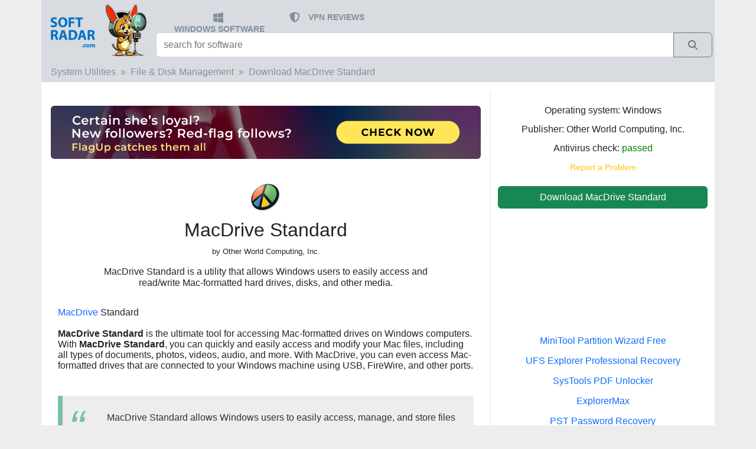

--- FILE ---
content_type: text/html; charset=UTF-8
request_url: https://softradar.com/macdrive-standard/
body_size: 15420
content:
<!doctype html>
<html lang="en">
<head>
    <!-- Required meta tags -->
    <meta charset="utf-8">
    <meta name="viewport" content="width=device-width, initial-scale=1, shrink-to-fit=no">


    <title>Download MacDrive Standard for Windows 11, 10, 7, 8/8.1 (64 bit/32 bit)</title>
    <meta name="description" content="MacDrive Standard, free download. MacDrive Standard is a utility that allows Windows users to easily access and read/write Mac-formatted hard drives, disks, and other media.">
    <link rel="canonical" href="https://softradar.com/macdrive-standard/"/>
                <link rel="alternate" hreflang="en"
                  href="https://softradar.com/macdrive-standard/"
                  type="text/html"/>
                    <link rel="alternate" hreflang="x-default" href="https://softradar.com/macdrive-standard/"
              type="text/html"/>
        
    <!-- google autoads margin fix -->
    <style>
        .google-auto-placed {margin-top: 1em;margin-bottom: 1em;}
    </style>



    

    <link rel="apple-touch-icon" sizes="57x57" href="/static/icons/apple-icon-57x57.png">
    <link rel="apple-touch-icon" sizes="60x60" href="/static/icons/apple-icon-60x60.png">
    <link rel="apple-touch-icon" sizes="72x72" href="/static/icons/apple-icon-72x72.png">
    <link rel="apple-touch-icon" sizes="76x76" href="/static/icons/apple-icon-76x76.png">
    <link rel="apple-touch-icon" sizes="114x114" href="/static/icons/apple-icon-114x114.png">
    <link rel="apple-touch-icon" sizes="120x120" href="/static/icons/apple-icon-120x120.png">
    <link rel="apple-touch-icon" sizes="144x144" href="/static/icons/apple-icon-144x144.png">
    <link rel="apple-touch-icon" sizes="152x152" href="/static/icons/apple-icon-152x152.png">
    <link rel="apple-touch-icon" sizes="180x180" href="/static/icons/apple-icon-180x180.png">
    <link rel="icon" type="image/png" sizes="192x192" href="/static/icons/android-icon-192x192.png">
    <link rel="icon" type="image/png" sizes="32x32" href="/static/icons/favicon-32x32.png">
    <link rel="icon" type="image/png" sizes="96x96" href="/static/icons/favicon-96x96.png">
    <link rel="icon" type="image/png" sizes="16x16" href="/static/icons/favicon-16x16.png">
    <link rel="manifest" href="/static/icons/manifest.json">
    <meta name="msapplication-TileColor" content="#ffffff">
    <meta name="msapplication-TileImage" content="/static/icons/ms-icon-144x144.png">
    <meta name="theme-color" content="#ffffff">

    <link rel="dns-prefetch" href="//adservice.google.com"/>
    <link rel="preconnect" href="//adservice.google.com"/>
    <link rel="dns-prefetch" href="//googleads.g.doubleclick.net"/>
    <link rel="preconnect" href="//googleads.g.doubleclick.net"/>
    <link rel="dns-prefetch" href="//pagead2.googlesyndication.com"/>
    <link rel="preconnect" href="//pagead2.googlesyndication.com"/>
    <link rel="dns-prefetch" href="//partner.googleadservices.com"/>
    <link rel="preconnect" href="//partner.googleadservices.com"/>
    <link rel="dns-prefetch" href="//tpc.googlesyndication.com"/>
    <link rel="preconnect" href="//tpc.googlesyndication.com"/>
    <link rel="dns-prefetch" href="//www.google-analytics.com"/>
    <link rel="preconnect" href="//www.google-analytics.com"/>
    <link rel="dns-prefetch" href="//www.googletagmanager.com"/>
    <link rel="preconnect" href="//www.googletagmanager.com"/>
    <link rel="dns-prefetch" href="//www.googletagservices.com"/>
    <link rel="preconnect" href="//www.googletagservices.com"/>
    <link rel="dns-prefetch" href="//cm.g.doubleclick.net"/>
    <link rel="preconnect" href="//cm.g.doubleclick.net"/>
    <link rel="dns-prefetch" href="//www.gstatic.com"/>
    <link rel="preconnect" href="//www.gstatic.com"/>

    <meta name="twitter:card" content="summary">
    <meta name="twitter:description" content="MacDrive Standard, free download. MacDrive Standard is a utility that allows Windows users to easily access and read/write Mac-formatted hard drives, disks, and other media.">
    <meta name="twitter:title" content="Download MacDrive Standard for Windows 11, 10, 7, 8/8.1 (64 bit/32 bit)">
    <meta property="og:title" content="Download MacDrive Standard for Windows 11, 10, 7, 8/8.1 (64 bit/32 bit)">
    <meta property="og:type" content="website">
    <meta property="og:description" content="MacDrive Standard, free download. MacDrive Standard is a utility that allows Windows users to easily access and read/write Mac-formatted hard drives, disks, and other media.">
    <meta property="og:locale" content="en_US">
    <meta property="og:site_name" content="SoftRadar">
            <meta property="og:url" content="https://softradar.com/macdrive-standard/">
        

    <link href="/static/css/bootstrap-5.2.3-dist/css/bootstrap.min.css" rel="stylesheet">

    <!-- SoftRadar custom scripts -->
    <script src="/static/js/custom.js" async defer></script>


    <!-- SoftRadar custom styles -->
    <link rel="preload" href="/static/css/custom.css" as="style" onload="this.rel='stylesheet'">

    
        
        <!-- SOL 2023-04-15
        <link rel="preload" href="/static/css/plugins/star-rating/star-rating.min.css" as="style" onload="this.rel='stylesheet'">
        <link rel="preload" href="/static/css/plugins/star-rating/theme.min.css" as="style" onload="this.rel='stylesheet'">
        <script src="/static/js/plugins/star-rating/star-rating.min.js" defer></script>
        <script src="/static/js/plugins/star-rating/theme.min.js" defer></script>
        --?>
        
        <!--
        <script src="https://www.google.com/recaptcha/api.js" async defer>
        </script> -->
    
    
    <meta property="og:title" content="Download MacDrive Standard for Windows 11, 10, 7, 8/8.1 (64 bit/32 bit)">
    <meta property="og:description" content="MacDrive Standard, free download. MacDrive Standard is a utility that allows Windows users to easily access and read/write Mac-formatted hard drives, disks, and other media.">
    <meta property="og:type" content="website">
    <meta property="og:url" content="https://softradar.com/macdrive-standard/">

    <!--
    <meta name='impact-site-verification' value='b6c71568-c674-4319-999a-55878ba5d42f'>
    -->


    <!-- Google tag (gtag.js) -->
    <script async src="https://www.googletagmanager.com/gtag/js?id=G-171DE2QS67"></script>
    <script>
        window.dataLayer = window.dataLayer || [];

        function gtag() {
            dataLayer.push(arguments);
        }

        gtag('js', new Date());

        gtag('config', 'G-171DE2QS67');
    </script>


</head>


<body style="background-color: #ededee;">


<nav class="navbar  navbar-dark px-0 py-0">

    <div class="container px-0 py-0" style="background-color: #d8dce0;">


        <div class="container-fluid row p-0 m-0">
            <a id="brand-button" class="col-md-2 p-0 m-0 text-left" aria-label="SoftRadar - free software for your PC"
               href="/">

                <img src="/static/images/logo2024_small.jpg" style="height:100px;"
                     alt="SoftRadar - free software for your PC">


                <!-- <img src="/static/images/logo2023_big.jpg" srcset="/static/images/logo2023_small.jpg, /static/images/logo2023_big.jpg" alt="SoftRadar - free software for your PC">
                -->


            </a>
            <div class="col-md-10 p-0 m-0">

                <div class="row p-1 m-0" style="height:55px;">
                    <div class="col-md-12 mt-3">
                        <ul class="index-topmenu">
                            <li>

                            <span class="ms-1">

                                   <a href="/" style="text-decoration: none; ">
                                       <svg style="width: 1.2em"
                                            xmlns="http://www.w3.org/2000/svg" viewBox="0 0 448 512"><path
                                                   fill="#81909f"
                                                   d="M0 93.7l183.6-25.3v177.4H0V93.7zm0 324.6l183.6 25.3V268.4H0v149.9zm203.8 28L448 480V268.4H203.8v177.9zm0-380.6v180.1H448V32L203.8 65.7z"/></svg>
                                   </a>
                                </span>
                                <span class="d-none d-sm-inline-block ms-2 align-middle">
                                    <a href="/">WINDOWS SOFTWARE</a></span>

                            </li>


                            <li>
                                     <span class="ms-1">

                                         <a href="/vpn/"  style="text-decoration: none; ">
                                <svg style="width: 1.4em" xmlns="http://www.w3.org/2000/svg" viewBox="0 0 576 512">
                                    <path fill="#81909f"
                                          d="M256 0c4.6 0 9.2 1 13.4 2.9L457.7 82.8c22 9.3 38.4 31 38.3 57.2c-.5 99.2-41.3 280.7-213.6 363.2c-16.7 8-36.1 8-52.8 0C57.3 420.7 16.5 239.2 16 140c-.1-26.2 16.3-47.9 38.3-57.2L242.7 2.9C246.8 1 251.4 0 256 0zm0 66.8V444.8C394 378 431.1 230.1 432 141.4L256 66.8l0 0z"/></svg>
                                         </a>
                                </span>
                                <span class="d-none d-sm-inline-block ms-2 align-middle">
                                    <a href="/vpn/">VPN REVIEWS</a>
                                </span>
                            </li>







                        </ul>
                    </div>
                </div>

                <div class="row p-0 m-0" style="height:50px;">
                    <div class="col-md-12 px-1 m-0" style="bottom: 5px; ">

                        <div class="input-group">
                            <FORM method="GET" action="/" class="w-100">

                                <div class="input-group mb-3">
                                    <input name="search" type="text" id="sr-search" class="form-control"
                                           placeholder="search for software"
                                           aria-label="search for software"
                                           aria-describedby="button-search"
                                           oninput="searchClick(this);">
                                    <button type="submit" class="btn btn-outline-secondary" title="Search"
                                            aria-label="Search" id="button-search">
                                          <span class="input-group-text rounded-0">

                                              <svg style="width:1em" xmlns="http://www.w3.org/2000/svg"
                                                   viewBox="0 0 512 512"><path fill="#6c757d"
                                                                               d="M416 208c0 45.9-14.9 88.3-40 122.7L502.6 457.4c12.5 12.5 12.5 32.8 0 45.3s-32.8 12.5-45.3 0L330.7 376c-34.4 25.2-76.8 40-122.7 40C93.1 416 0 322.9 0 208S93.1 0 208 0S416 93.1 416 208zM208 352a144 144 0 1 0 0-288 144 144 0 1 0 0 288z"/></svg>

                                            </span>
                                    </button>
                                </div>


                            </FORM>
                        </div>
                    </div>
                </div>
            </div>
        </div>
    </div>
</nav>


<div class="container">

    <div class="row" style="background-color: #ffffff">
        <div class="col-md-12">
            <!-- main part -->






<!-- breadcrumb -->

<div class="row">
    <div class="col-md-12 px-0">
        <nav aria-label="breadcrumb ">
            <ol class="breadcrumb col-md-12 ps-3 pt-2 pb-2 product-upper-section">


                                    <li class="breadcrumb-item"><a
                                href="/system-utilities/">System Utilities</a>
                    </li>
                    

                <li class="breadcrumb-item"><a
                            href="/file-disk-management/">File & Disk Management</a>
                </li>
                <li class="breadcrumb-item active"><a
                            href="/macdrive-standard/">Download MacDrive Standard</a>
                </li>
            </ol>
        </nav>
    </div>
</div>
<!-- / breadcrumb -->



<!-- product details -->
<div class="row pt-0 pb-0">

    <div class="col-md-8 text-center pt-2">


        <!-- FA 2025-11-19 -->
                <div class="row pt-2 pb-2 text-center mt-2 mb-4  d-none d-md-block">
            <div class="col-md-12 text-center">
                <a href="https://flagup.ai/?utm_source=softradar&utm_campaign=sr_ind_desk_1" rel="nofollow">
                    <img src="/static/images/flagup/728×90_01.jpg" class="rounded-2 " style="max-width: 100%">
                </a>
            </div>
        </div>

        <div class="row pt-2 pb-2 text-center mt-2 mb-4 d-md-none">
            <div class="col-md-12 text-center">
                <a href="https://flagup.ai/?utm_source=softradar&utm_campaign=sr_ind_mob_1" rel="nofollow">
                    <img src="/static/images/flagup/336x280_01.jpg" class="rounded-2 " style="max-width: 100%">
                </a>
            </div>
        </div>

        <!-- /FA 2025-11-19 -->




        <div class="product-logo pt-2">
            <img src="/static/products/macdrive-standard/macdrive-standard-logo.jpg" alt="MacDrive Standard logo"
                 style="height: 53px;/*width: 53px;*/">
        </div>

        <div class="product-title pt-2 text-center">
            <h1 style="font-size: 2em">MacDrive Standard</h1>
        </div>


                    <div class="product-publisher">
                <span
                        style="font-size:0.8em">by Other World Computing, Inc.</span>
            </div>
            


                    <div class="row">
                <div class=" offset-md-1 col-md-10 col-sm-12 product-desc_short pt-3 pb-3 mb-0 text-center">
                    <h2 class="" style="font-size: 1em">
                        MacDrive Standard is a utility that allows Windows users to easily access and read/write Mac-formatted hard drives, disks, and other media.                    </h2>
                </div>

            </div>
            

    </div>

    <div class="col-md-4 border-left text-left" style="background-color: #ffffff;">

        <div class="pt-4">
            <div class="row">
                <div class="col-md-12 text-center" style="line-height: 1em">
                    <p>
                        Operating system: Windows
                    </p>

                                        <p>
                        Publisher:
                        Other World Computing, Inc.                    <p>
                        
                        
                    <p>
                        Antivirus check: <span
                                style="color: green">passed</span>
                    </p>
                    <!--
                    <p>
                        Last revision: Last week                    </p>
                    -->

                    <!--
                    <p>
                        <input id="product-stars" name="product-stars"
                               value="2.5">
                    </p>
                    -->

                    <p>
                        <!-- report misleading  -->
                        <a class="text-warning" rel="nofollow"
                           href="/report/?alias=macdrive-standard">
                            <small>Report a Problem</small>
                        </a>
                        <!----------------------->
                    </p>
                </div>

            </div>
            <div class="row pt-2 mb-1">
                <div class="col-md-12 text-center">

                    <div class="d-grid gap-2">
                        <a class="btn btn-success btn-block " rel="nofollow"
                           href="download/">
                            Download MacDrive Standard                        </a>
                    </div>

                </div>
            </div>


        </div>

    </div>


</div>

<!-- / featured apps -->


<div class="row ">
    <div class="col-md-8">


        <!-- MacDrive Standard screenshots -->
                <!-- //// MacDrive Standard screenshots -->


        <div class="pt-2 px-3">
            <a href="/macdrive/">MacDrive</a> Standard<br />
<br />
<b>MacDrive Standard</b> is the ultimate tool for accessing Mac-formatted drives on Windows computers. With <b>MacDrive Standard</b>, you can quickly and easily access and modify your Mac files, including all types of documents, photos, videos, audio, and more. With MacDrive, you can even access Mac-formatted drives that are connected to your Windows machine using USB, FireWire, and other ports.<br />
<br />


                
                    <blockquote class="blockquote mt-4 mb-3">
                        <span class="my-0" style="font-size: 16px;">MacDrive Standard allows Windows users to easily access, manage, and store files on Mac-formatted disks and devices.</span>
                    </blockquote>
                    

                <b>Features:</b><br />
<br />
• Access and modify Mac-formatted drives on a Windows computer<br />
<br />
• Create, delete, and modify Mac-formatted partitions<br />
<br />
• Access Mac-formatted drives connected to your Windows machine via USB, FireWire, and other ports<br />
<br />
• Easily transfer files to and from Mac-formatted drives<br />
<br />
• Use the integrated MacDrive Disk Manager to manage Mac-formatted drives<br />
<br />
• Supports HFS+, HFSX, and HFS Wrapper formats<br />
<br />
• Automatically mounts Mac-formatted drives as soon as they are connected<br />
<br />
• Supports FAT, NTFS, and all other Windows file formats<br />
<br />
• Easy to install and use<br />
<br />
• Compatible with Windows XP, Vista, 7, 8, and 10<br />
<br />
• Includes free updates and support<br />
<br />
• Compatible with Mac OS X 10.7 and higher<br />
<br />
MacDrive Standard is the perfect solution for accessing and managing Mac-formatted drives on Windows computers. With MacDrive, you can quickly and easily access your Mac files and manage them just as you would on a Mac computer. MacDrive Standard is the perfect solution for anyone looking to use Mac-formatted drives on a Windows machine.

        </div>


        <!-- MacDrive Standard screenshots -->
                <!-- //// MacDrive Standard screenshots -->


        <!-- Additional requirements and information -->
        
            <div class="row">
                <div class="col-md-6 col-sm-12 p-0 mt-3 mb-3">

                    <div class="ps-3 pt-2 pb-2 pl-2 index-rating-title-recommended">

                        ADDITIONAL INFO
                    </div>


                </div>
            </div>
            <div class="row col-md-12 mb-3">
                <i>
                    MacDrive Standard software requires a PC running Windows 7, 8, or 10 and an Intel processor. It also requires at least 50 MB of free disk space and 128 MB of RAM. It supports Mac-formatted disk drives, hard drives, SSDs, and RAIDs.                </i>
            </div>


                    <!-- /Additional requirements and information -->


        <!-- PROS and CONS (if any) --------------------------------------------------------------------------------------->
                    <div class="row mt-4 mb-4" style="border: 1px black!important; ">

                <div class="col-md-6 mt-2">
                    <div class="row">
                        <div class="col-md-12 text-center">

                        <span style="font-size: 1.3em">
                            <svg style="" xmlns="http://www.w3.org/2000/svg" height="1em" viewBox="0 0 512 512">
                                <!--! Font Awesome Free 6.4.2 by @fontawesome - https://fontawesome.com License - https://fontawesome.com/license (Commercial License) Copyright 2023 Fonticons, Inc. --><path
                                        fill="green"
                                        d="M313.4 32.9c26 5.2 42.9 30.5 37.7 56.5l-2.3 11.4c-5.3 26.7-15.1 52.1-28.8 75.2H464c26.5 0 48 21.5 48 48c0 18.5-10.5 34.6-25.9 42.6C497 275.4 504 288.9 504 304c0 23.4-16.8 42.9-38.9 47.1c4.4 7.3 6.9 15.8 6.9 24.9c0 21.3-13.9 39.4-33.1 45.6c.7 3.3 1.1 6.8 1.1 10.4c0 26.5-21.5 48-48 48H294.5c-19 0-37.5-5.6-53.3-16.1l-38.5-25.7C176 420.4 160 390.4 160 358.3V320 272 247.1c0-29.2 13.3-56.7 36-75l7.4-5.9c26.5-21.2 44.6-51 51.2-84.2l2.3-11.4c5.2-26 30.5-42.9 56.5-37.7zM32 192H96c17.7 0 32 14.3 32 32V448c0 17.7-14.3 32-32 32H32c-17.7 0-32-14.3-32-32V224c0-17.7 14.3-32 32-32z"/>
                            </svg>
                            <br>
                            <span class="mt-2 pt-2">PROS</span>
                        </span>


                        </div>
                    </div>
                    <div class="row mt-2 mb-4  ms-1">
                        <div class="col-md-12 text-left">
                                                            <span class="me-1">
                            <svg xmlns="http://www.w3.org/2000/svg" height="1em" viewBox="0 0 448 512">
                                <path fill="green"
                                      d="M256 80c0-17.7-14.3-32-32-32s-32 14.3-32 32V224H48c-17.7 0-32 14.3-32 32s14.3 32 32 32H192V432c0 17.7 14.3 32 32 32s32-14.3 32-32V288H400c17.7 0 32-14.3 32-32s-14.3-32-32-32H256V80z"/></svg>
                             </span>
                                Allows reading and writing on Mac disks from a Windows PC.<br>                                                                <span class="me-1">
                            <svg xmlns="http://www.w3.org/2000/svg" height="1em" viewBox="0 0 448 512">
                                <path fill="green"
                                      d="M256 80c0-17.7-14.3-32-32-32s-32 14.3-32 32V224H48c-17.7 0-32 14.3-32 32s14.3 32 32 32H192V432c0 17.7 14.3 32 32 32s32-14.3 32-32V288H400c17.7 0 32-14.3 32-32s-14.3-32-32-32H256V80z"/></svg>
                             </span>
                                Enhances cross-platform productivity with easy file sharing.<br>                                                                <span class="me-1">
                            <svg xmlns="http://www.w3.org/2000/svg" height="1em" viewBox="0 0 448 512">
                                <path fill="green"
                                      d="M256 80c0-17.7-14.3-32-32-32s-32 14.3-32 32V224H48c-17.7 0-32 14.3-32 32s14.3 32 32 32H192V432c0 17.7 14.3 32 32 32s32-14.3 32-32V288H400c17.7 0 32-14.3 32-32s-14.3-32-32-32H256V80z"/></svg>
                             </span>
                                Offers strong security features for protecting sensitive data.<br>                                                        </div>
                    </div>

                </div>
                <div class="col-md-6 mt-2">
                    <div class="row">
                        <div class="col-md-12 text-center">

                        <span style="font-size: 1.3em">

                        <svg xmlns="http://www.w3.org/2000/svg" height="1em" viewBox="0 0 512 512">
                            <!--! Font Awesome Free 6.4.2 by @fontawesome - https://fontawesome.com License - https://fontawesome.com/license (Commercial License) Copyright 2023 Fonticons, Inc. -->
                            <path fill="red"
                                  d="M313.4 479.1c26-5.2 42.9-30.5 37.7-56.5l-2.3-11.4c-5.3-26.7-15.1-52.1-28.8-75.2H464c26.5 0 48-21.5 48-48c0-18.5-10.5-34.6-25.9-42.6C497 236.6 504 223.1 504 208c0-23.4-16.8-42.9-38.9-47.1c4.4-7.3 6.9-15.8 6.9-24.9c0-21.3-13.9-39.4-33.1-45.6c.7-3.3 1.1-6.8 1.1-10.4c0-26.5-21.5-48-48-48H294.5c-19 0-37.5 5.6-53.3 16.1L202.7 73.8C176 91.6 160 121.6 160 153.7V192v48 24.9c0 29.2 13.3 56.7 36 75l7.4 5.9c26.5 21.2 44.6 51 51.2 84.2l2.3 11.4c5.2 26 30.5 42.9 56.5 37.7zM32 384H96c17.7 0 32-14.3 32-32V128c0-17.7-14.3-32-32-32H32C14.3 96 0 110.3 0 128V352c0 17.7 14.3 32 32 32z"/>
                        </svg>
                             <br>
                            <span class="mt-2 pt-2">CONS</span>
                        </span>


                        </div>
                    </div>
                    <div class="row mt-2 mb-4 ms-1">
                        <div class="col-md-12 text-left">
                                                            <span class="me-1">

                                <svg xmlns="http://www.w3.org/2000/svg" height="1em" viewBox="0 0 448 512"><path
                                            fill="red"
                                            d="M432 256c0 17.7-14.3 32-32 32L48 288c-17.7 0-32-14.3-32-32s14.3-32 32-32l352 0c17.7 0 32 14.3 32 32z"/></svg>
                             </span>
                                Limited to read/write access for Mac formatted hard drives only.<br>                                                                <span class="me-1">

                                <svg xmlns="http://www.w3.org/2000/svg" height="1em" viewBox="0 0 448 512"><path
                                            fill="red"
                                            d="M432 256c0 17.7-14.3 32-32 32L48 288c-17.7 0-32-14.3-32-32s14.3-32 32-32l352 0c17.7 0 32 14.3 32 32z"/></svg>
                             </span>
                                Occasional connectivity issues with certain models of external hard drives.<br>                                                                <span class="me-1">

                                <svg xmlns="http://www.w3.org/2000/svg" height="1em" viewBox="0 0 448 512"><path
                                            fill="red"
                                            d="M432 256c0 17.7-14.3 32-32 32L48 288c-17.7 0-32-14.3-32-32s14.3-32 32-32l352 0c17.7 0 32 14.3 32 32z"/></svg>
                             </span>
                                Higher price compared to similar software on the market.<br>                                                        </div>
                    </div>

                </div>

            </div>
            <!---- / PROS AND CONS  --------------------------------------------------------------------------------------->

            




        
            <style>
                .videoWrapper {
                    position: relative;
                    padding-bottom: 56.25%;
                    /* 16:9 */
                    padding-top: 25px;
                    height: 0;
                }

                .videoWrapper iframe {
                    position: absolute;
                    top: 0;
                    left: 0;
                    width: 100%;
                    height: 100%;
                }

            </style>
            <div class="pt-2 pb-4 px-3">
                <div class="videoWrapper">
                    <iframe width="560" height="315"
                            src="https://www.youtube.com/embed/2knuhg-Tq64"
                            title="YouTube video player" frameborder="0"
                            allow="accelerometer; autoplay; clipboard-write; encrypted-media; gyroscope; picture-in-picture; web-share"
                            allowfullscreen></iframe>
                </div>
            </div>

            

        <!------------------- OTHER VERSIONS --------->
        <div class="row">
            <div class="col-md-12">
                            </div>
        </div>
        <!------------------- /OLDER VERSIONS --------->


        <!--- SELECTED USER REVIEW -->
                <!--- /SELECTED USER REVIEW -->


        <!------------------- COMMENTS --------->
                <div class="row " style="">
            <div class="col-md-12 ">

                
                    <div class="row pt-2 pb-2  index-ratings-title index-rating-title-popular border-bottom"
                         style="background: #199900;">
                        <div class="col-md-12 text-center index-ratings " style="color:white;">
                            👨‍💻️ USER REVIEWS AND COMMENTS 💬
                        </div>
                    </div>
                    
                <!-- user comments -------------------------------------------->
                

                    <div class="row mt-2 pt-2">
                        <div class="col-md-12 text-left font-italic">


                            <svg style="width:2.5em" xmlns:dc="http://purl.org/dc/elements/1.1/" xmlns:cc="http://creativecommons.org/ns#" xmlns:rdf="http://www.w3.org/1999/02/22-rdf-syntax-ns#" xmlns:svg="http://www.w3.org/2000/svg" xmlns="http://www.w3.org/2000/svg" viewBox="0 0 180 180"><metadata><rdf:RDF><cc:Work><dc:format>image/svg+xml</dc:format><dc:type rdf:resource="http://purl.org/dc/dcmitype/StillImage"/><dc:title>Bottts</dc:title><dc:creator><cc:Agent><dc:title>Pablo Stanley</dc:title></cc:Agent></dc:creator><dc:source>https://bottts.com/</dc:source><cc:license rdf:resource="https://bottts.com/"/><dc:contributor><cc:Agent><dc:title>Florian Körner</dc:title></cc:Agent></dc:contributor></cc:Work></rdf:RDF></metadata><mask id="avatarsRadiusMask"><rect width="180" height="180" rx="0" ry="0" x="0" y="0" fill="#fff"/></mask><g mask="url(#avatarsRadiusMask)"><rect fill="white" width="180" height="180" x="0" y="0"/><g transform="translate(0, 66)"><path fill-rule="evenodd" clip-rule="evenodd" d="M14.9809 20.9141C14 22.8393 14 25.3595 14 30.4V45.6C14 50.6405 14 53.1607 14.9809 55.0859C15.8438 56.7794 17.2206 58.1562 18.9141 59.0191C20.8393 60 23.3595 60 28.4 60H35.6C40.6405 60 43.1607 60 45.0859 59.0191C46.7794 58.1562 48.1562 56.7794 49.0191 55.0859C50 53.1607 50 50.6405 50 45.6V30.4C50 25.3595 50 22.8393 49.0191 20.9141C48.1562 19.2206 46.7794 17.8438 45.0859 16.9809C43.1607 16 40.6405 16 35.6 16H28.4C23.3595 16 20.8393 16 18.9141 16.9809C17.2206 17.8438 15.8438 19.2206 14.9809 20.9141ZM130.981 20.9141C130 22.8393 130 25.3595 130 30.4V45.6C130 50.6405 130 53.1607 130.981 55.0859C131.844 56.7794 133.221 58.1562 134.914 59.0191C136.839 60 139.36 60 144.4 60H151.6C156.64 60 159.161 60 161.086 59.0191C162.779 58.1562 164.156 56.7794 165.019 55.0859C166 53.1607 166 50.6405 166 45.6V30.4C166 25.3595 166 22.8393 165.019 20.9141C164.156 19.2206 162.779 17.8438 161.086 16.9809C159.161 16 156.64 16 151.6 16H144.4C139.36 16 136.839 16 134.914 16.9809C133.221 17.8438 131.844 19.2206 130.981 20.9141Z" fill="#0076DE"/><mask id="sidesSquareMask0" mask-type="alpha" maskUnits="userSpaceOnUse" x="14" y="16" width="152" height="44"><path fill-rule="evenodd" clip-rule="evenodd" d="M14.9809 20.9141C14 22.8393 14 25.3595 14 30.4V45.6C14 50.6405 14 53.1607 14.9809 55.0859C15.8438 56.7794 17.2206 58.1562 18.9141 59.0191C20.8393 60 23.3595 60 28.4 60H35.6C40.6405 60 43.1607 60 45.0859 59.0191C46.7794 58.1562 48.1562 56.7794 49.0191 55.0859C50 53.1607 50 50.6405 50 45.6V30.4C50 25.3595 50 22.8393 49.0191 20.9141C48.1562 19.2206 46.7794 17.8438 45.0859 16.9809C43.1607 16 40.6405 16 35.6 16H28.4C23.3595 16 20.8393 16 18.9141 16.9809C17.2206 17.8438 15.8438 19.2206 14.9809 20.9141ZM130.981 20.9141C130 22.8393 130 25.3595 130 30.4V45.6C130 50.6405 130 53.1607 130.981 55.0859C131.844 56.7794 133.221 58.1562 134.914 59.0191C136.839 60 139.36 60 144.4 60H151.6C156.64 60 159.161 60 161.086 59.0191C162.779 58.1562 164.156 56.7794 165.019 55.0859C166 53.1607 166 50.6405 166 45.6V30.4C166 25.3595 166 22.8393 165.019 20.9141C164.156 19.2206 162.779 17.8438 161.086 16.9809C159.161 16 156.64 16 151.6 16H144.4C139.36 16 136.839 16 134.914 16.9809C133.221 17.8438 131.844 19.2206 130.981 20.9141Z" fill="white"/></mask><g mask="url(#sidesSquareMask0)"><rect width="180" height="76" fill="#26A69A"/><rect y="38" width="180" height="38" fill="black" fill-opacity="0.1"/></g></g><g transform="translate(41, 0)"><path fill-rule="evenodd" clip-rule="evenodd" d="M52 5H48V36H40C38.8954 36 38 36.8954 38 38V52H62V38C62 36.8954 61.1046 36 60 36H52V5Z" fill="#E1E6E8"/><mask id="topAntennaMask0" mask-type="alpha" maskUnits="userSpaceOnUse" x="38" y="5" width="24" height="47"><path fill-rule="evenodd" clip-rule="evenodd" d="M52 5H48V36H40C38.8954 36 38 36.8954 38 38V52H62V38C62 36.8954 61.1046 36 60 36H52V5Z" fill="white"/></mask><g mask="url(#topAntennaMask0)"><rect width="100" height="52" fill="#26A69A"/><rect x="38" y="36" width="24" height="16" fill="white" fill-opacity="0.2"/></g><path fill-rule="evenodd" clip-rule="evenodd" d="M50 16C54.4183 16 58 12.4183 58 8C58 3.58172 54.4183 0 50 0C45.5817 0 42 3.58172 42 8C42 12.4183 45.5817 16 50 16Z" fill="#FFE65C"/><path fill-rule="evenodd" clip-rule="evenodd" d="M53 8C54.6569 8 56 6.65685 56 5C56 3.34315 54.6569 2 53 2C51.3431 2 50 3.34315 50 5C50 6.65685 51.3431 8 53 8Z" fill="white"/></g><g transform="translate(25, 44)"><path fill-rule="evenodd" clip-rule="evenodd" d="M0 31C0 31.0205 0.0141049 30.8164 0 30C0.183375 29.5235 0.402009 28.5029 1 27C1.82671 23.944 3.7804 20.4435 7 17C16.6944 6.60017 35.1724 0 65 0C94.8276 0 113.306 6.60036 123 17C126.22 20.4435 128.173 23.944 129 27C129.598 28.5029 129.817 29.5236 130 30C129.986 30.8164 130 31.0205 130 31V70C130 69.8964 129.972 70.5012 130 71C129.739 73.1171 129.471 75.0149 129 77C127.814 82.9912 125.606 88.911 122 94C112.283 110.337 94.2553 120 65 120C35.7448 120 17.7164 110.338 8 94C4.39414 88.9108 2.1865 82.9912 1 77C0.529043 75.0149 0.261028 73.1171 0 71C0.0282767 70.5466 6.49997e-05 69.6771 0 70V31Z" fill="#E1E6E8"/><mask id="faceRound02Mask0" mask-type="alpha" maskUnits="userSpaceOnUse" x="0" y="0" width="130" height="120"><path fill-rule="evenodd" clip-rule="evenodd" d="M0 31C0 31.0205 0.0141049 30.8164 0 30C0.183375 29.5235 0.402009 28.5029 1 27C1.82671 23.944 3.7804 20.4435 7 17C16.6944 6.60017 35.1724 0 65 0C94.8276 0 113.306 6.60036 123 17C126.22 20.4435 128.173 23.944 129 27C129.598 28.5029 129.817 29.5236 130 30C129.986 30.8164 130 31.0205 130 31V70C130 69.8964 129.972 70.5012 130 71C129.739 73.1171 129.471 75.0149 129 77C127.814 82.9912 125.606 88.911 122 94C112.283 110.337 94.2553 120 65 120C35.7448 120 17.7164 110.338 8 94C4.39414 88.9108 2.1865 82.9912 1 77C0.529043 75.0149 0.261028 73.1171 0 71C0.0282767 70.5466 6.49997e-05 69.6771 0 70V31Z" fill="white"/></mask><g mask="url(#faceRound02Mask0)"><rect x="-4" y="-2" width="138" height="124" fill="#00897B"/><path fill-rule="evenodd" clip-rule="evenodd" d="M120 130.649C116.812 113.308 110.453 128.073 95.1523 125.017C88.3923 123.666 93.8542 117.769 88.8124 115.213C84.5536 113.054 78.7499 114.793 73.8715 113.397C66.8312 111.382 66.9237 107.282 60.3639 106.669C54.1604 106.09 47.6616 107.999 41.4049 107.282C29.5967 105.928 34.4383 88.0585 25.5835 84.9025C16.7287 81.7465 2.15043 87.1967 0.242157 96.1317C-1.61816 104.842 10.8129 137.252 10.8129 137.252H120" fill="black" fill-opacity="0.2"/><path fill-rule="evenodd" clip-rule="evenodd" d="M156 122.767C104.757 122.767 99.4219 96.9746 74.2092 85.1582C48.9964 73.3418 26.9059 103.905 18.4298 74.2122C9.9537 44.5195 10.0005 137.072 10.0005 137.072H156V122.767Z" fill="black" fill-opacity="0.1"/><path fill-rule="evenodd" clip-rule="evenodd" d="M161.575 9.17587C149.64 8.20079 156.546 19.9843 151.83 19.9843C144.863 19.9843 149.727 12.0062 141.247 12.2048C139.028 12.2568 136.303 14.1443 136.135 16.709C135.773 22.2193 139.852 31.7253 134.297 31.9953C129.117 32.247 133.193 22.3562 132.652 15.7593C132.343 11.9871 128.47 9.00745 125.684 9.00745C118.113 9.00745 123.998 24.7147 118.549 24.7147C113.1 24.7147 117.341 15.6639 113.467 10.8715C108.964 5.29973 94.1677 2.55906 104.718 0H161.867" fill="black" fill-opacity="0.4"/></g></g><g transform="translate(52, 124)"><path d="M27.0493 8.44151C26.8055 7.36419 27.4811 6.29318 28.5584 6.04935C29.6358 5.80551 30.7068 6.48119 30.9506 7.55851C31.72 10.9578 34.4016 13 37.9999 13C41.5983 13 44.2799 10.9578 45.0493 7.55851C45.2931 6.48119 46.3641 5.80551 47.4414 6.04935C48.5188 6.29318 49.1944 7.36419 48.9506 8.44151C47.7599 13.7024 43.4298 17 37.9999 17C32.5701 17 28.24 13.7024 27.0493 8.44151Z" fill="black" fill-opacity="0.6"/></g><g transform="translate(38, 76)"><path fill-rule="evenodd" clip-rule="evenodd" d="M0 10C0 5.58172 3.58172 2 8 2H96C100.418 2 104 5.58172 104 10V28C104 32.4183 100.418 36 96 36H82.9808C79.7112 36.1672 77.4997 37.137 76.0046 38.3473C75.5176 38.7414 75.0239 39.1634 74.5216 39.5927C72.0465 41.7082 69.3652 44 66.2779 44H52H38.6676C35.5324 44 32.732 41.8707 30.0462 39.8285L30.0461 39.8285C29.096 39.1061 28.1602 38.3945 27.229 37.792C25.7725 36.8497 23.7704 36.1407 21.0192 36H8C3.58172 36 0 32.4183 0 28V10Z" fill="black" fill-opacity="0.8"/><mask id="eyesShade01Mask0" mask-type="alpha" maskUnits="userSpaceOnUse" x="0" y="2" width="104" height="42"><path fill-rule="evenodd" clip-rule="evenodd" d="M0 10C0 5.58172 3.58172 2 8 2H96C100.418 2 104 5.58172 104 10V28C104 32.4183 100.418 36 96 36H82.9808C79.7112 36.1672 77.4997 37.137 76.0046 38.3473C75.5176 38.7414 75.0239 39.1634 74.5216 39.5927C72.0465 41.7082 69.3652 44 66.2779 44H52H38.6676C35.5324 44 32.732 41.8707 30.0462 39.8285L30.0461 39.8285C29.096 39.1061 28.1602 38.3945 27.229 37.792C25.7725 36.8497 23.7704 36.1407 21.0192 36H8C3.58172 36 0 32.4183 0 28V10Z" fill="white"/></mask><g mask="url(#eyesShade01Mask0)"><path fill-rule="evenodd" clip-rule="evenodd" d="M12 19C12 16.2386 14.2386 14 17 14H87C89.7614 14 92 16.2386 92 19V21C92 23.7614 89.7614 26 87 26H74.9808C71.7112 26.1672 69.4997 27.137 68.0046 28.3473C67.5176 28.7414 67.0239 29.1634 66.5216 29.5927C64.5182 31.3051 62.3796 33.133 60 33.7674V34H58.2779H52H46.6676C43.5324 34 40.732 31.8707 38.0462 29.8285L38.0461 29.8285C37.096 29.1061 36.1602 28.3945 35.229 27.792C33.7725 26.8497 31.7704 26.1407 29.0192 26H17C14.2386 26 12 23.7614 12 21V19Z" fill="#FF3D3D"/><path fill-rule="evenodd" clip-rule="evenodd" d="M12 44L32 -2H28L8 44H12ZM50 -2H39L19 44H30L50 -2Z" fill="white" fill-opacity="0.2"/></g></g></g></svg>

                            <span class="ms-1" style=" vertical-align: middle;">
                                <em><b>Aiden L.</b></em>
                            </span>


                            <!--
                            <span class="" style="font-size: 1.1em">(unverified)</span>
                            -->
                            <hr style="margin-top: 0.5em">


                        </div>
                    </div>


                    <div class="row mb-4">
                        <div class="col-md-12  text-left font-italic"
                             style="white-space: pre-wrap;">MacDrive Standard is an easy-to-use application that allows users to access and manage files stored on Mac-formatted disks. It has a straightforward user interface and makes it easy to transfer files between Mac and Windows systems. The software has been reliable in my experience, and I haven't experienced any problems with it. It also supports a wide range of disk formats, which makes it convenient to use. I particularly like the fact that it has a preview window which allows you to view the contents of a disk before you copy or move files. The software also supports drag-and-drop features which make it easy to move files around. I like the fact that the software is regularly updated and that there are several support options available. There are also some useful customization options available. Overall, MacDrive Standard is a great tool for managing Mac-formatted disks.                        </div>
                    </div>

                    

                    <div class="row mt-2 pt-2">
                        <div class="col-md-12 text-left font-italic">


                            <svg style="width:2.5em" xmlns:dc="http://purl.org/dc/elements/1.1/" xmlns:cc="http://creativecommons.org/ns#" xmlns:rdf="http://www.w3.org/1999/02/22-rdf-syntax-ns#" xmlns:svg="http://www.w3.org/2000/svg" xmlns="http://www.w3.org/2000/svg" viewBox="0 0 180 180"><metadata><rdf:RDF><cc:Work><dc:format>image/svg+xml</dc:format><dc:type rdf:resource="http://purl.org/dc/dcmitype/StillImage"/><dc:title>Bottts</dc:title><dc:creator><cc:Agent><dc:title>Pablo Stanley</dc:title></cc:Agent></dc:creator><dc:source>https://bottts.com/</dc:source><cc:license rdf:resource="https://bottts.com/"/><dc:contributor><cc:Agent><dc:title>Florian Körner</dc:title></cc:Agent></dc:contributor></cc:Work></rdf:RDF></metadata><mask id="avatarsRadiusMask"><rect width="180" height="180" rx="0" ry="0" x="0" y="0" fill="#fff"/></mask><g mask="url(#avatarsRadiusMask)"><rect fill="white" width="180" height="180" x="0" y="0"/><g transform="translate(0, 66)"><path fill-rule="evenodd" clip-rule="evenodd" d="M160 9H162V28H163.6C165.84 28 166.96 28 167.816 28.436C168.569 28.8195 169.181 29.4314 169.564 30.184C170 31.0397 170 32.1598 170 34.4V53.6C170 55.8402 170 56.9603 169.564 57.816C169.181 58.5686 168.569 59.1805 167.816 59.564C166.96 60 165.84 60 163.6 60H140.4C138.16 60 137.04 60 136.184 59.564C135.431 59.1805 134.819 58.5686 134.436 57.816C134 56.9603 134 55.8402 134 53.6V34.4C134 32.1598 134 31.0397 134.436 30.184C134.819 29.4314 135.431 28.8195 136.184 28.436C137.04 28 138.16 28 140.4 28H160V9ZM10 34.4C10 32.1598 10 31.0397 10.436 30.184C10.8195 29.4314 11.4314 28.8195 12.184 28.436C13.0397 28 14.1598 28 16.4 28H39.6C41.8402 28 42.9603 28 43.816 28.436C44.5686 28.8195 45.1805 29.4314 45.564 30.184C46 31.0397 46 32.1598 46 34.4V53.6C46 55.8402 46 56.9603 45.564 57.816C45.1805 58.5686 44.5686 59.1805 43.816 59.564C42.9603 60 41.8402 60 39.6 60H16.4C14.1598 60 13.0397 60 12.184 59.564C11.4314 59.1805 10.8195 58.5686 10.436 57.816C10 56.9603 10 55.8402 10 53.6V34.4Z" fill="#0076DE"/><mask id="sidesAntenna02Mask0" mask-type="alpha" maskUnits="userSpaceOnUse" x="10" y="9" width="160" height="51"><path fill-rule="evenodd" clip-rule="evenodd" d="M160 9H162V28H163.6C165.84 28 166.96 28 167.816 28.436C168.569 28.8195 169.181 29.4314 169.564 30.184C170 31.0397 170 32.1598 170 34.4V53.6C170 55.8402 170 56.9603 169.564 57.816C169.181 58.5686 168.569 59.1805 167.816 59.564C166.96 60 165.84 60 163.6 60H140.4C138.16 60 137.04 60 136.184 59.564C135.431 59.1805 134.819 58.5686 134.436 57.816C134 56.9603 134 55.8402 134 53.6V34.4C134 32.1598 134 31.0397 134.436 30.184C134.819 29.4314 135.431 28.8195 136.184 28.436C137.04 28 138.16 28 140.4 28H160V9ZM10 34.4C10 32.1598 10 31.0397 10.436 30.184C10.8195 29.4314 11.4314 28.8195 12.184 28.436C13.0397 28 14.1598 28 16.4 28H39.6C41.8402 28 42.9603 28 43.816 28.436C44.5686 28.8195 45.1805 29.4314 45.564 30.184C46 31.0397 46 32.1598 46 34.4V53.6C46 55.8402 46 56.9603 45.564 57.816C45.1805 58.5686 44.5686 59.1805 43.816 59.564C42.9603 60 41.8402 60 39.6 60H16.4C14.1598 60 13.0397 60 12.184 59.564C11.4314 59.1805 10.8195 58.5686 10.436 57.816C10 56.9603 10 55.8402 10 53.6V34.4Z" fill="white"/></mask><g mask="url(#sidesAntenna02Mask0)"><rect width="180" height="76" fill="#7E57C2"/><rect y="38" width="180" height="38" fill="black" fill-opacity="0.1"/></g><rect x="160" y="8" width="2" height="20" fill="white" fill-opacity="0.4"/><path fill-rule="evenodd" clip-rule="evenodd" d="M161 9C163.209 9 165 7.20914 165 5C165 2.79086 163.209 1 161 1C158.791 1 157 2.79086 157 5C157 7.20914 158.791 9 161 9Z" fill="#E1E6E8"/><path fill-rule="evenodd" clip-rule="evenodd" d="M162 6C163.105 6 164 5.10457 164 4C164 2.89543 163.105 2 162 2C160.895 2 160 2.89543 160 4C160 5.10457 160.895 6 162 6Z" fill="white"/></g><g transform="translate(41, 0)"><path fill-rule="evenodd" clip-rule="evenodd" d="M43.7993 28.3969C35.9888 20.5865 35.9888 7.92316 43.7993 0.112671L57.2343 13.5477L63.6874 7.09463C62.7814 5.56072 62.9874 3.55192 64.3054 2.23399C65.8675 0.671894 68.4001 0.671894 69.9622 2.23399C71.5243 3.79609 71.5243 6.32875 69.9622 7.89085C68.6443 9.20878 66.6355 9.41478 65.1016 8.50884L58.6485 14.9619L72.0835 28.3969C66.6332 33.8472 58.8199 35.4942 51.9414 33.3379V52.1127H47.9414V31.581C46.4606 30.7252 45.0661 29.6638 43.7993 28.3969Z" fill="#E1E6E8"/><mask id="topRadarMask0" mask-type="alpha" maskUnits="userSpaceOnUse" x="37" y="0" width="36" height="53"><path fill-rule="evenodd" clip-rule="evenodd" d="M43.7993 28.3969C35.9888 20.5865 35.9888 7.92316 43.7993 0.112671L57.2343 13.5477L63.6874 7.09463C62.7814 5.56072 62.9874 3.55192 64.3054 2.23399C65.8675 0.671894 68.4001 0.671894 69.9622 2.23399C71.5243 3.79609 71.5243 6.32875 69.9622 7.89085C68.6443 9.20878 66.6355 9.41478 65.1016 8.50884L58.6485 14.9619L72.0835 28.3969C66.6332 33.8472 58.8199 35.4942 51.9414 33.3379V52.1127H47.9414V31.581C46.4606 30.7252 45.0661 29.6638 43.7993 28.3969Z" fill="white"/></mask><g mask="url(#topRadarMask0)"><rect width="100" height="52" fill="#7E57C2"/><path fill-rule="evenodd" clip-rule="evenodd" d="M43.7988 0.112671C35.9883 7.92316 35.9883 20.5865 43.7988 28.3969C51.6093 36.2074 64.2726 36.2074 72.0831 28.3969" fill="white" fill-opacity="0.2"/><path fill-rule="evenodd" clip-rule="evenodd" d="M64.3054 7.89092C65.8675 9.45302 68.4001 9.45302 69.9622 7.89092C71.5243 6.32882 71.5243 3.79616 69.9622 2.23407C68.4001 0.67197 65.8675 0.67197 64.3054 2.23407C62.7433 3.79616 62.7433 6.32882 64.3054 7.89092Z" fill="white" fill-opacity="0.8"/></g></g><g transform="translate(25, 44)"><path fill-rule="evenodd" clip-rule="evenodd" d="M0 18C0 8.05888 8.05888 0 18 0H112C121.941 0 130 8.05888 130 18V45.1483C130 49.6831 129.229 54.1848 127.72 58.4611L110.239 107.991C107.699 115.187 100.896 120 93.2647 120H36.7353C29.1036 120 22.3014 115.187 19.7614 107.991L2.28038 58.4611C0.771117 54.1848 0 49.6831 0 45.1483L0 18Z" fill="#0076DE"/><mask id="faceSquare03Mask0" mask-type="alpha" maskUnits="userSpaceOnUse" x="0" y="0" width="130" height="120"><path fill-rule="evenodd" clip-rule="evenodd" d="M0 18C0 8.05888 8.05888 0 18 0H112C121.941 0 130 8.05888 130 18V45.1483C130 49.6831 129.229 54.1848 127.72 58.4611L110.239 107.991C107.699 115.187 100.896 120 93.2647 120H36.7353C29.1036 120 22.3014 115.187 19.7614 107.991L2.28038 58.4611C0.771117 54.1848 0 49.6831 0 45.1483L0 18Z" fill="white"/></mask><g mask="url(#faceSquare03Mask0)"><rect x="-2" y="-2" width="134" height="124" fill="#5E35B1"/></g></g><g transform="translate(52, 124)"><rect x="16" y="8" width="44" height="4" rx="2" fill="black" fill-opacity="0.8"/></g><g transform="translate(38, 76)"><path fill-rule="evenodd" clip-rule="evenodd" d="M28 44C38.3707 44 46.8978 36.1066 47.9012 26H89.416C90.1876 27.7659 91.9497 29 94 29C96.7614 29 99 26.7614 99 24C99 21.2386 96.7614 19 94 19C91.9497 19 90.1876 20.2341 89.416 22H47.9012C46.8978 11.8934 38.3707 4 28 4C16.9543 4 8 12.9543 8 24C8 35.0457 16.9543 44 28 44Z" fill="black" fill-opacity="0.2"/><path fill-rule="evenodd" clip-rule="evenodd" d="M94 26C95.1046 26 96 25.1046 96 24C96 22.8954 95.1046 22 94 22C92.8954 22 92 22.8954 92 24C92 25.1046 92.8954 26 94 26Z" fill="white"/><path fill-rule="evenodd" clip-rule="evenodd" d="M28 40C36.8366 40 44 32.8366 44 24C44 15.1634 36.8366 8 28 8C19.1634 8 12 15.1634 12 24C12 32.8366 19.1634 40 28 40Z" fill="black" fill-opacity="0.6"/><path fill-rule="evenodd" clip-rule="evenodd" d="M34 19C35.6569 19 37 17.6569 37 16C37 14.3431 35.6569 13 34 13C32.3431 13 31 14.3431 31 16C31 17.6569 32.3431 19 34 19Z" fill="white"/></g></g></svg>

                            <span class="ms-1" style=" vertical-align: middle;">
                                <em><b>Owen Q*******k</b></em>
                            </span>


                            <!--
                            <span class="" style="font-size: 1.1em">(unverified)</span>
                            -->
                            <hr style="margin-top: 0.5em">


                        </div>
                    </div>


                    <div class="row mb-4">
                        <div class="col-md-12  text-left font-italic"
                             style="white-space: pre-wrap;">MacDrive Standard is an inovative softwar for accessing Mac disks on Windows computers, but I have experienced some issues with the file transfer speed and reliabilty.                        </div>
                    </div>

                    

                    <div class="row mt-2 pt-2">
                        <div class="col-md-12 text-left font-italic">


                            <svg style="width:2.5em" xmlns:dc="http://purl.org/dc/elements/1.1/" xmlns:cc="http://creativecommons.org/ns#" xmlns:rdf="http://www.w3.org/1999/02/22-rdf-syntax-ns#" xmlns:svg="http://www.w3.org/2000/svg" xmlns="http://www.w3.org/2000/svg" viewBox="0 0 180 180"><metadata><rdf:RDF><cc:Work><dc:format>image/svg+xml</dc:format><dc:type rdf:resource="http://purl.org/dc/dcmitype/StillImage"/><dc:title>Bottts</dc:title><dc:creator><cc:Agent><dc:title>Pablo Stanley</dc:title></cc:Agent></dc:creator><dc:source>https://bottts.com/</dc:source><cc:license rdf:resource="https://bottts.com/"/><dc:contributor><cc:Agent><dc:title>Florian Körner</dc:title></cc:Agent></dc:contributor></cc:Work></rdf:RDF></metadata><mask id="avatarsRadiusMask"><rect width="180" height="180" rx="0" ry="0" x="0" y="0" fill="#fff"/></mask><g mask="url(#avatarsRadiusMask)"><rect fill="white" width="180" height="180" x="0" y="0"/><g transform="translate(0, 66)"><path fill-rule="evenodd" clip-rule="evenodd" d="M12 39C12 50.9264 17.9543 61 28 61C38.0457 61 48 50.9264 48 39C48 26.0736 38.0457 16 28 16C17.9543 16 12 26.0736 12 39ZM168 39C168 50.9264 162.046 61 152 61C141.954 61 132 50.9264 132 39C132 26.0736 141.954 16 152 16C162.046 16 168 26.0736 168 39Z" fill="#E1E6E8"/><mask id="sidesRoundMask0" mask-type="alpha" maskUnits="userSpaceOnUse" x="12" y="16" width="156" height="45"><path fill-rule="evenodd" clip-rule="evenodd" d="M12 39C12 50.9264 17.9543 61 28 61C38.0457 61 48 50.9264 48 39C48 26.0736 38.0457 16 28 16C17.9543 16 12 26.0736 12 39ZM168 39C168 50.9264 162.046 61 152 61C141.954 61 132 50.9264 132 39C132 26.0736 141.954 16 152 16C162.046 16 168 26.0736 168 39Z" fill="white"/></mask><g mask="url(#sidesRoundMask0)"><rect width="180" height="76" fill="#FFCA28"/><rect x="20" width="140" height="76" fill="black" fill-opacity="0.2"/></g></g><g transform="translate(41, 0)"><path fill-rule="evenodd" clip-rule="evenodd" d="M52 5H48V36H40C38.8954 36 38 36.8954 38 38V52H62V38C62 36.8954 61.1046 36 60 36H52V5Z" fill="#E1E6E8"/><mask id="topAntennaMask0" mask-type="alpha" maskUnits="userSpaceOnUse" x="38" y="5" width="24" height="47"><path fill-rule="evenodd" clip-rule="evenodd" d="M52 5H48V36H40C38.8954 36 38 36.8954 38 38V52H62V38C62 36.8954 61.1046 36 60 36H52V5Z" fill="white"/></mask><g mask="url(#topAntennaMask0)"><rect width="100" height="52" fill="#FFCA28"/><rect x="38" y="36" width="24" height="16" fill="white" fill-opacity="0.2"/></g><path fill-rule="evenodd" clip-rule="evenodd" d="M50 16C54.4183 16 58 12.4183 58 8C58 3.58172 54.4183 0 50 0C45.5817 0 42 3.58172 42 8C42 12.4183 45.5817 16 50 16Z" fill="#FFE65C"/><path fill-rule="evenodd" clip-rule="evenodd" d="M53 8C54.6569 8 56 6.65685 56 5C56 3.34315 54.6569 2 53 2C51.3431 2 50 3.34315 50 5C50 6.65685 51.3431 8 53 8Z" fill="white"/></g><g transform="translate(25, 44)"><path fill-rule="evenodd" clip-rule="evenodd" d="M0 18C0 8.05888 8.05888 0 18 0H112C121.941 0 130 8.05888 130 18V45.1483C130 49.6831 129.229 54.1848 127.72 58.4611L110.239 107.991C107.699 115.187 100.896 120 93.2647 120H36.7353C29.1036 120 22.3014 115.187 19.7614 107.991L2.28038 58.4611C0.771117 54.1848 0 49.6831 0 45.1483L0 18Z" fill="#0076DE"/><mask id="faceSquare03Mask0" mask-type="alpha" maskUnits="userSpaceOnUse" x="0" y="0" width="130" height="120"><path fill-rule="evenodd" clip-rule="evenodd" d="M0 18C0 8.05888 8.05888 0 18 0H112C121.941 0 130 8.05888 130 18V45.1483C130 49.6831 129.229 54.1848 127.72 58.4611L110.239 107.991C107.699 115.187 100.896 120 93.2647 120H36.7353C29.1036 120 22.3014 115.187 19.7614 107.991L2.28038 58.4611C0.771117 54.1848 0 49.6831 0 45.1483L0 18Z" fill="white"/></mask><g mask="url(#faceSquare03Mask0)"><rect x="-2" y="-2" width="134" height="124" fill="#FFB300"/><path fill-rule="evenodd" clip-rule="evenodd" d="M0.880859 128.092C5.24177 97.4016 13.9384 123.534 34.866 118.124C44.1119 115.734 36.6414 105.296 43.5373 100.772C49.3622 96.9503 57.3002 100.029 63.9726 97.5579C73.6018 93.9913 73.4753 86.7354 82.4474 85.651C90.9322 84.6255 99.8208 88.005 108.378 86.7354C124.529 84.3395 117.907 52.7111 130.018 47.1252C142.129 41.5393 162.068 51.1858 164.678 67C167.222 82.4167 150.22 139.78 150.22 139.78H0.880859" fill="black" fill-opacity="0.2"/><path fill-rule="evenodd" clip-rule="evenodd" d="M45.9268 128C83.6043 128 87.5268 113.25 106.065 106.493C124.603 99.7354 140.846 117.214 147.078 100.233C153.31 83.2528 153.276 136.181 153.276 136.181H45.9268L45.9268 128Z" fill="black" fill-opacity="0.1"/><path fill-rule="evenodd" clip-rule="evenodd" d="M7.99964 10.8673C19.7328 9.74652 15.9616 22.8061 20.597 22.8061C22.4461 22.8061 24.6249 14.3489 27.9829 14.3489C30.4376 14.3489 29.9749 19.8425 35.3046 19.2617C40.3073 18.7166 39.375 15.2687 41.9023 15.2687C47.345 15.2687 45.2869 35.4636 49.6437 35.4636C54.0005 35.4636 55.3734 20.668 57.2911 14.8164C59.7177 7.4119 74.2632 3.26163 63.8919 0.320129H7.71289" fill="black" fill-opacity="0.4"/></g></g><g transform="translate(52, 124)"><rect x="28" y="10" width="6" height="14" rx="2" fill="black" fill-opacity="0.6"/><rect x="14" y="10" width="6" height="14" rx="2" fill="black" fill-opacity="0.6"/><rect x="42" y="10" width="6" height="14" rx="2" fill="black" fill-opacity="0.6"/><rect x="56" y="10" width="6" height="14" rx="2" fill="black" fill-opacity="0.6"/></g><g transform="translate(38, 76)"><path fill-rule="evenodd" clip-rule="evenodd" d="M28 42C37.9411 42 46 33.9411 46 24C46 14.0589 37.9411 6 28 6C18.0589 6 10 14.0589 10 24C10 33.9411 18.0589 42 28 42Z" fill="black" fill-opacity="0.2"/><path fill-rule="evenodd" clip-rule="evenodd" d="M74 42C83.9411 42 92 33.9411 92 24C92 14.0589 83.9411 6 74 6C64.0589 6 56 14.0589 56 24C56 33.9411 64.0589 42 74 42Z" fill="black" fill-opacity="0.2"/><path fill-rule="evenodd" clip-rule="evenodd" d="M28 39C36.2843 39 43 32.2843 43 24C43 15.7157 36.2843 9 28 9C19.7157 9 13 15.7157 13 24C13 32.2843 19.7157 39 28 39Z" fill="#F1EEDA"/><path fill-rule="evenodd" clip-rule="evenodd" d="M74 39C82.2843 39 89 32.2843 89 24C89 15.7157 82.2843 9 74 9C65.7157 9 59 15.7157 59 24C59 32.2843 65.7157 39 74 39Z" fill="#F1EEDA"/><rect x="26" y="15" width="10" height="10" rx="2" fill="black" fill-opacity="0.8"/><rect x="74" y="15" width="10" height="10" rx="2" fill="black" fill-opacity="0.8"/></g></g></svg>

                            <span class="ms-1" style=" vertical-align: middle;">
                                <em><b>Jamie K******y</b></em>
                            </span>


                            <!--
                            <span class="" style="font-size: 1.1em">(unverified)</span>
                            -->
                            <hr style="margin-top: 0.5em">


                        </div>
                    </div>


                    <div class="row mb-4">
                        <div class="col-md-12  text-left font-italic"
                             style="white-space: pre-wrap;">This software allows Windows users to access and read/write files on Mac-formatted disks. It supports all Mac disks, including HFS+ and APFS, and allows for easy file transfer between Mac and PC. Additionally, it enables users to create and partition Mac-formatted disks on a PC. The software also includes features such as disk diagnostics and repair, as well as the ability to mount Mac ISO files.                        </div>
                    </div>

                    

                    <div class="row mt-2 pt-2">
                        <div class="col-md-12 text-left font-italic">


                            <svg style="width:2.5em" xmlns:dc="http://purl.org/dc/elements/1.1/" xmlns:cc="http://creativecommons.org/ns#" xmlns:rdf="http://www.w3.org/1999/02/22-rdf-syntax-ns#" xmlns:svg="http://www.w3.org/2000/svg" xmlns="http://www.w3.org/2000/svg" viewBox="0 0 180 180"><metadata><rdf:RDF><cc:Work><dc:format>image/svg+xml</dc:format><dc:type rdf:resource="http://purl.org/dc/dcmitype/StillImage"/><dc:title>Bottts</dc:title><dc:creator><cc:Agent><dc:title>Pablo Stanley</dc:title></cc:Agent></dc:creator><dc:source>https://bottts.com/</dc:source><cc:license rdf:resource="https://bottts.com/"/><dc:contributor><cc:Agent><dc:title>Florian Körner</dc:title></cc:Agent></dc:contributor></cc:Work></rdf:RDF></metadata><mask id="avatarsRadiusMask"><rect width="180" height="180" rx="0" ry="0" x="0" y="0" fill="#fff"/></mask><g mask="url(#avatarsRadiusMask)"><rect fill="white" width="180" height="180" x="0" y="0"/><g transform="translate(0, 66)"><path fill-rule="evenodd" clip-rule="evenodd" d="M14.9809 20.9141C14 22.8393 14 25.3595 14 30.4V45.6C14 50.6405 14 53.1607 14.9809 55.0859C15.8438 56.7794 17.2206 58.1562 18.9141 59.0191C20.8393 60 23.3595 60 28.4 60H35.6C40.6405 60 43.1607 60 45.0859 59.0191C46.7794 58.1562 48.1562 56.7794 49.0191 55.0859C50 53.1607 50 50.6405 50 45.6V30.4C50 25.3595 50 22.8393 49.0191 20.9141C48.1562 19.2206 46.7794 17.8438 45.0859 16.9809C43.1607 16 40.6405 16 35.6 16H28.4C23.3595 16 20.8393 16 18.9141 16.9809C17.2206 17.8438 15.8438 19.2206 14.9809 20.9141ZM130.981 20.9141C130 22.8393 130 25.3595 130 30.4V45.6C130 50.6405 130 53.1607 130.981 55.0859C131.844 56.7794 133.221 58.1562 134.914 59.0191C136.839 60 139.36 60 144.4 60H151.6C156.64 60 159.161 60 161.086 59.0191C162.779 58.1562 164.156 56.7794 165.019 55.0859C166 53.1607 166 50.6405 166 45.6V30.4C166 25.3595 166 22.8393 165.019 20.9141C164.156 19.2206 162.779 17.8438 161.086 16.9809C159.161 16 156.64 16 151.6 16H144.4C139.36 16 136.839 16 134.914 16.9809C133.221 17.8438 131.844 19.2206 130.981 20.9141Z" fill="#0076DE"/><mask id="sidesSquareMask0" mask-type="alpha" maskUnits="userSpaceOnUse" x="14" y="16" width="152" height="44"><path fill-rule="evenodd" clip-rule="evenodd" d="M14.9809 20.9141C14 22.8393 14 25.3595 14 30.4V45.6C14 50.6405 14 53.1607 14.9809 55.0859C15.8438 56.7794 17.2206 58.1562 18.9141 59.0191C20.8393 60 23.3595 60 28.4 60H35.6C40.6405 60 43.1607 60 45.0859 59.0191C46.7794 58.1562 48.1562 56.7794 49.0191 55.0859C50 53.1607 50 50.6405 50 45.6V30.4C50 25.3595 50 22.8393 49.0191 20.9141C48.1562 19.2206 46.7794 17.8438 45.0859 16.9809C43.1607 16 40.6405 16 35.6 16H28.4C23.3595 16 20.8393 16 18.9141 16.9809C17.2206 17.8438 15.8438 19.2206 14.9809 20.9141ZM130.981 20.9141C130 22.8393 130 25.3595 130 30.4V45.6C130 50.6405 130 53.1607 130.981 55.0859C131.844 56.7794 133.221 58.1562 134.914 59.0191C136.839 60 139.36 60 144.4 60H151.6C156.64 60 159.161 60 161.086 59.0191C162.779 58.1562 164.156 56.7794 165.019 55.0859C166 53.1607 166 50.6405 166 45.6V30.4C166 25.3595 166 22.8393 165.019 20.9141C164.156 19.2206 162.779 17.8438 161.086 16.9809C159.161 16 156.64 16 151.6 16H144.4C139.36 16 136.839 16 134.914 16.9809C133.221 17.8438 131.844 19.2206 130.981 20.9141Z" fill="white"/></mask><g mask="url(#sidesSquareMask0)"><rect width="180" height="76" fill="#D4E157"/><rect y="38" width="180" height="38" fill="black" fill-opacity="0.1"/></g></g><g transform="translate(41, 0)"><path fill-rule="evenodd" clip-rule="evenodd" d="M71.2104 40C78.8499 33.2931 84.6313 20.6882 84 14C83.8635 12.5535 85.9998 12.2993 87 14C91.418 21.5124 89.7172 36.0672 89.1535 40H92V52H66V40H71.2104ZM16.521 13.7408C16.521 21.2733 21.4918 33.445 29.2618 40H34V52H8V40H11.2251C10.6299 36.4414 8.52929 21.6012 13.4337 14.1009C14.3353 12.7219 16.521 12.6807 16.521 13.7408Z" fill="#E1E6E8"/><mask id="topHornsMask0" mask-type="alpha" maskUnits="userSpaceOnUse" x="8" y="12" width="84" height="40"><path fill-rule="evenodd" clip-rule="evenodd" d="M71.2104 40C78.8499 33.2931 84.6313 20.6882 84 14C83.8635 12.5535 85.9998 12.2993 87 14C91.418 21.5124 89.7172 36.0672 89.1535 40H92V52H66V40H71.2104ZM16.521 13.7408C16.521 21.2733 21.4918 33.445 29.2618 40H34V52H8V40H11.2251C10.6299 36.4414 8.52929 21.6012 13.4337 14.1009C14.3353 12.7219 16.521 12.6807 16.521 13.7408Z" fill="white"/></mask><g mask="url(#topHornsMask0)"><rect width="100" height="52" fill="#D4E157"/><rect y="40" width="100" height="12" fill="black" fill-opacity="0.4"/><path fill-rule="evenodd" clip-rule="evenodd" d="M15.4558 13H31.5689V40H20.8201C13.3712 32.1499 15.4558 13 15.4558 13Z" fill="white" fill-opacity="0.4"/><path fill-rule="evenodd" clip-rule="evenodd" d="M84.8203 13H92.5691V40H81.8203C87.5713 32.1946 84.8203 13 84.8203 13Z" fill="white" fill-opacity="0.4"/></g></g><g transform="translate(25, 44)"><rect width="130" height="120" rx="18" fill="#0076DE"/><mask id="faceSquare01Mask0" mask-type="alpha" maskUnits="userSpaceOnUse" x="0" y="0" width="130" height="120"><rect width="130" height="120" rx="18" fill="white"/></mask><g mask="url(#faceSquare01Mask0)"><rect x="-2" y="-2" width="134" height="124" fill="#C0CA33"/><path fill-rule="evenodd" clip-rule="evenodd" d="M120 130.649C116.812 113.308 110.453 128.073 95.1523 125.017C88.3923 123.666 93.8542 117.769 88.8124 115.213C84.5536 113.054 78.7499 114.793 73.8715 113.397C66.8312 111.382 66.9237 107.282 60.3639 106.669C54.1604 106.09 47.6616 107.999 41.4049 107.282C29.5967 105.928 34.4383 88.0585 25.5835 84.9025C16.7287 81.7465 2.15043 87.1967 0.242157 96.1317C-1.61816 104.842 10.8129 137.252 10.8129 137.252H120" fill="black" fill-opacity="0.2"/><path fill-rule="evenodd" clip-rule="evenodd" d="M156 122.767C104.757 122.767 99.4219 96.9746 74.2092 85.1582C48.9964 73.3418 26.9059 103.905 18.4298 74.2122C9.9537 44.5195 10.0005 137.072 10.0005 137.072H156V122.767Z" fill="black" fill-opacity="0.1"/><path fill-rule="evenodd" clip-rule="evenodd" d="M161.575 9.17587C149.64 8.20079 156.546 19.9843 151.83 19.9843C144.863 19.9843 149.727 12.0062 141.247 12.2048C139.028 12.2568 136.303 14.1443 136.135 16.709C135.773 22.2193 139.852 31.7253 134.297 31.9953C129.117 32.247 133.193 22.3562 132.652 15.7593C132.343 11.9871 128.47 9.00745 125.684 9.00745C118.113 9.00745 123.998 24.7147 118.549 24.7147C113.1 24.7147 117.341 15.6639 113.467 10.8715C108.964 5.29973 94.1677 2.55906 104.718 0H161.867" fill="black" fill-opacity="0.4"/></g></g><g transform="translate(52, 124)"><rect x="4" y="5" width="68" height="22" rx="5" fill="black" fill-opacity="0.2"/><rect x="8" y="9" width="60" height="14" rx="2" fill="black" fill-opacity="0.6"/><path fill-rule="evenodd" clip-rule="evenodd" d="M20 17L26 9H14L20 17Z" fill="#E1E6E8"/><path fill-rule="evenodd" clip-rule="evenodd" d="M32 17L38 9H26L32 17Z" fill="#E1E6E8"/><path fill-rule="evenodd" clip-rule="evenodd" d="M44 17L50 9H38L44 17Z" fill="#E1E6E8"/><path fill-rule="evenodd" clip-rule="evenodd" d="M56 17L62 9H50L56 17Z" fill="#E1E6E8"/></g><g transform="translate(38, 76)"><path fill-rule="evenodd" clip-rule="evenodd" d="M28 42C37.9411 42 46 33.9411 46 24C46 14.0589 37.9411 6 28 6C18.0589 6 10 14.0589 10 24C10 33.9411 18.0589 42 28 42Z" fill="black" fill-opacity="0.2"/><path fill-rule="evenodd" clip-rule="evenodd" d="M74 42C83.9411 42 92 33.9411 92 24C92 14.0589 83.9411 6 74 6C64.0589 6 56 14.0589 56 24C56 33.9411 64.0589 42 74 42Z" fill="black" fill-opacity="0.2"/><path fill-rule="evenodd" clip-rule="evenodd" d="M28 39C36.2843 39 43 32.2843 43 24C43 15.7157 36.2843 9 28 9C19.7157 9 13 15.7157 13 24C13 32.2843 19.7157 39 28 39Z" fill="#F1EEDA"/><path fill-rule="evenodd" clip-rule="evenodd" d="M74 39C82.2843 39 89 32.2843 89 24C89 15.7157 82.2843 9 74 9C65.7157 9 59 15.7157 59 24C59 32.2843 65.7157 39 74 39Z" fill="#F1EEDA"/><rect x="26" y="15" width="10" height="10" rx="2" fill="black" fill-opacity="0.8"/><rect x="74" y="15" width="10" height="10" rx="2" fill="black" fill-opacity="0.8"/></g></g></svg>

                            <span class="ms-1" style=" vertical-align: middle;">
                                <em><b>Jackson</b></em>
                            </span>


                            <!--
                            <span class="" style="font-size: 1.1em">(unverified)</span>
                            -->
                            <hr style="margin-top: 0.5em">


                        </div>
                    </div>


                    <div class="row mb-4">
                        <div class="col-md-12  text-left font-italic"
                             style="white-space: pre-wrap;">Simplifies Mac and Windows integration seamlessly.                        </div>
                    </div>

                    

                    <div class="row mt-2 pt-2">
                        <div class="col-md-12 text-left font-italic">


                            <svg style="width:2.5em" width="100" height="100" viewBox="0 0 100 100" fill="none" xmlns="http://www.w3.org/2000/svg">
<g id="Frame 1" clip-path="url(#clip0_51_6)">
<rect width="100" height="100" fill="#E3E3E3"/>
<rect id="Rectangle 3" x="9" y="79" width="82" height="82" rx="25" fill="#BABABA"/>
<circle id="Ellipse 1" cx="50.5" cy="43.5" r="29.5" fill="#BABABA"/>
</g>
<defs>
<clipPath id="clip0_51_6">
<rect width="100" height="100" fill="white"/>
</clipPath>
</defs>
</svg>


                            <span class="ms-1" style=" vertical-align: middle;">
                                <em><b>Jude</b></em>
                            </span>


                            <!--
                            <span class="" style="font-size: 1.1em">(unverified)</span>
                            -->
                            <hr style="margin-top: 0.5em">


                        </div>
                    </div>


                    <div class="row mb-4">
                        <div class="col-md-12  text-left font-italic"
                             style="white-space: pre-wrap;">Easy access to Mac disks.                        </div>
                    </div>

                    

                    <div class="row mt-2 pt-2">
                        <div class="col-md-12 text-left font-italic">


                            <svg style="width:2.5em" width="100" height="100" viewBox="0 0 100 100" fill="none" xmlns="http://www.w3.org/2000/svg">
<g id="Frame 1" clip-path="url(#clip0_51_6)">
<rect width="100" height="100" fill="#E3E3E3"/>
<rect id="Rectangle 3" x="9" y="79" width="82" height="82" rx="25" fill="#BABABA"/>
<circle id="Ellipse 1" cx="50.5" cy="43.5" r="29.5" fill="#BABABA"/>
</g>
<defs>
<clipPath id="clip0_51_6">
<rect width="100" height="100" fill="white"/>
</clipPath>
</defs>
</svg>


                            <span class="ms-1" style=" vertical-align: middle;">
                                <em><b>Josh</b></em>
                            </span>


                            <!--
                            <span class="" style="font-size: 1.1em">(unverified)</span>
                            -->
                            <hr style="margin-top: 0.5em">


                        </div>
                    </div>


                    <div class="row mb-4">
                        <div class="col-md-12  text-left font-italic"
                             style="white-space: pre-wrap;">1. Make PC understand Mac files 👍🔌
2. Share files between Mac and Windows 😄💻
3. No more compatibility issues between Mac and PC! 🙌🔁
4. Access Mac drives on Windows easily! 💾🔍
5. Finally, no more "file format not supported" errors! 🚫❌
6. MacDrive saves the day when Windows fails! 😅💾
7. Bye-bye USB drives, hello MacDrive! 💪💻
8. Seamlessly transfer files between Mac and PC! 🔄📂
9. Unlock the power of Mac on your Windows! 💪💻                        </div>
                    </div>

                    

                <div class="row pt-4 mb-4 pb-2  "
                     style="">
                    <div class="col-md-12 text-center index-ratings " style="color:white;">
                        <a href="/comment/?alias=macdrive-standard"
                           class="btn btn-primary"> => LEAVE A COMMENT ABOUT THIS PRODUCT <= </a>
                    </div>

                </div>


                

            </div>
        </div>
        <!------------------- /COMMENTS --------->


    </div>


    <div class="col-md-4 pt-4 border-left text-center" style="">



        
        <!-- Related products -->

        <div class="row">
            <div class="col-md-12 p-3 mt-2">
                    <div class="row pt-2 pb-2   soft-items">
        <div class="col-md-12" >
            <div class="index-rating-item-title">
                <a href="/minitool-partition-wizard-free/"
                   title="MiniTool Partition Wizard Free">
                    MiniTool Partition Wizard Free                </a>
            </div>

        </div>
    </div>

        <div class="row pt-2 pb-2   soft-items">
        <div class="col-md-12" >
            <div class="index-rating-item-title">
                <a href="/ufs-explorer-professional-recovery/"
                   title="UFS Explorer Professional Recovery">
                    UFS Explorer Professional Recovery                </a>
            </div>

        </div>
    </div>

        <div class="row pt-2 pb-2   soft-items">
        <div class="col-md-12" >
            <div class="index-rating-item-title">
                <a href="/systools-pdf-unlocker/"
                   title="SysTools PDF Unlocker">
                    SysTools PDF Unlocker                </a>
            </div>

        </div>
    </div>

        <div class="row pt-2 pb-2   soft-items">
        <div class="col-md-12" >
            <div class="index-rating-item-title">
                <a href="/explorermax/"
                   title="ExplorerMax">
                    ExplorerMax                </a>
            </div>

        </div>
    </div>

        <div class="row pt-2 pb-2   soft-items">
        <div class="col-md-12" >
            <div class="index-rating-item-title">
                <a href="/pst-password-recovery/"
                   title="PST Password Recovery">
                    PST Password Recovery                </a>
            </div>

        </div>
    </div>

    
            </div>
        </div>






    </div>
</div>


<div class="row pb-2 border">
    <div class="col-md-12 ">
        <div class="row index-ratings-title pt-2 pb-2 mb-2 index-rating-title-popular">
            <div class="col-md-12 text-center index-ratings">
                RELATED PRODUCTS            </div>

        </div>
        <!-- list of products -------------------------------------------->
        
    <div class="row pt-2 pb-2 border-bottom  soft-items">
        <div class="col-md-2 col-lg-1 col-sm-2 col-3 text-center">
            <img src="/static/products/directory-opus/directory-opus-logo-small.jpg"
                 class="index-rating-logosmall lazyload"
                 alt="Directory Opus" width="46" height="46" style="margin-top: 0.4rem">

        </div>
        <div class="col-md-10  col-lg-11 col-sm-10                col-9 index-list-product-row">
            <div class="index-rating-item-title">
                <a href="/directory-opus/"
                   title="Download Directory Opus">
                    Directory Opus                </a>
            </div>

            <div class="index-rating-item-text pt-1">
                The file Manager for Windows            </div>
            <div class="row  pt-1 pb-0">
                <div class="col-md-12 index-categories">

                    <a href='/directory-opus/'>Download Directory Opus</a>
                </div>
            </div>
        </div>
    </div>

    
    <div class="row pt-2 pb-2 border-bottom  soft-items">
        <div class="col-md-2 col-lg-1 col-sm-2 col-3 text-center">
            <img src="/static/products/minitool-partition-wizard-free/minitool-partition-wizard-free-logo-small.jpg"
                 class="index-rating-logosmall lazyload"
                 alt="MiniTool Partition Wizard Free" width="46" height="46" style="margin-top: 0.4rem">

        </div>
        <div class="col-md-10  col-lg-11 col-sm-10                col-9 index-list-product-row">
            <div class="index-rating-item-title">
                <a href="/minitool-partition-wizard-free/"
                   title="Download MiniTool Partition Wizard Free">
                    MiniTool Partition Wizard Free                </a>
            </div>

            <div class="index-rating-item-text pt-1">
                An efficient tool to manage hard disk partitions            </div>
            <div class="row  pt-1 pb-0">
                <div class="col-md-12 index-categories">

                    <a href='/minitool-partition-wizard-free/'>Download MiniTool Partition Wizard Free</a>
                </div>
            </div>
        </div>
    </div>

    
    <div class="row pt-2 pb-2 border-bottom  soft-items">
        <div class="col-md-2 col-lg-1 col-sm-2 col-3 text-center">
            <img src="/static/products/content-manager-assistant/content-manager-assistant-logo-small.jpg"
                 class="index-rating-logosmall lazyload"
                 alt="Content Manager Assistant" width="46" height="46" style="margin-top: 0.4rem">

        </div>
        <div class="col-md-10  col-lg-11 col-sm-10                col-9 index-list-product-row">
            <div class="index-rating-item-title">
                <a href="/content-manager-assistant/"
                   title="Download Content Manager Assistant">
                    Content Manager Assistant                </a>
            </div>

            <div class="index-rating-item-text pt-1">
                Content Manager Assistant is a software program that helps users manage their digital content, such as images, videos, documents, and audio files.            </div>
            <div class="row  pt-1 pb-0">
                <div class="col-md-12 index-categories">

                    <a href='/content-manager-assistant/'>Download Content Manager Assistant</a>
                </div>
            </div>
        </div>
    </div>

    
    <div class="row pt-2 pb-2 border-bottom  soft-items">
        <div class="col-md-2 col-lg-1 col-sm-2 col-3 text-center">
            <img src="/static/products/file-list-maker/file-list-maker-logo-small.jpg"
                 class="index-rating-logosmall lazyload"
                 alt="File List Maker" width="46" height="46" style="margin-top: 0.4rem">

        </div>
        <div class="col-md-10  col-lg-11 col-sm-10                col-9 index-list-product-row">
            <div class="index-rating-item-title">
                <a href="/file-list-maker/"
                   title="Download File List Maker">
                    File List Maker                </a>
            </div>

            <div class="index-rating-item-text pt-1">
                File List Maker is a fast and easy-to-use application for creating lists of files and folders from any directory on your computer.            </div>
            <div class="row  pt-1 pb-0">
                <div class="col-md-12 index-categories">

                    <a href='/file-list-maker/'>Download File List Maker</a>
                </div>
            </div>
        </div>
    </div>

    
    <div class="row pt-2 pb-2 border-bottom  soft-items">
        <div class="col-md-2 col-lg-1 col-sm-2 col-3 text-center">
            <img src="/static/products/portable-visual-subst/portable-visual-subst-logo-small.jpg"
                 class="index-rating-logosmall lazyload"
                 alt="Portable Visual Subst" width="46" height="46" style="margin-top: 0.4rem">

        </div>
        <div class="col-md-10  col-lg-11 col-sm-10                col-9 index-list-product-row">
            <div class="index-rating-item-title">
                <a href="/portable-visual-subst/"
                   title="Download Portable Visual Subst">
                    Portable Visual Subst                </a>
            </div>

            <div class="index-rating-item-text pt-1">
                Visual Subst is a portable utility that allows users to create virtual drives and assign them to existing folders on their computer.            </div>
            <div class="row  pt-1 pb-0">
                <div class="col-md-12 index-categories">

                    <a href='/portable-visual-subst/'>Download Portable Visual Subst</a>
                </div>
            </div>
        </div>
    </div>

            <!-- /list of products -------------------------------------------->
    </div>
</div>


<script>

    function checkSubmitCommentButton() {

        var nameInput = document.getElementById('commentName').value;
        var textInput = document.getElementById('commentText').value;
        if (!nameInput === "" || textInput === "") {
            document.getElementById('buttonSubmitComment').disabled = true;
        } else {
            document.getElementById("buttonSubmitComment").disabled = false;
        }
    }


    document.getElementById('buttonSubmitComment').disabled = true;


</script><div class="row">
    <div class="col-md-12 px-2 py-3 footer-lastwords2 text-center">


        <!--
        <p class="py-0 my-2">

            <a href="/account/">PUBLISHER DASHBOARD</a>

        </p>
        -->


        <p class="py-0 my-2">
            <a href="/" class="footer-lastwords2-links">English</a> /

            <!--
            <a href="/fr/" class="footer-lastwords2-links">French</a> /
            <a href="/de/" class="footer-lastwords2-links">German</a> /
            <a href="/es/" class="footer-lastwords2-links">Spanish</a> /
            -->
            <a href="/contact-us/" class="footer-lastwords2-links">Contact us</a> /
            <a href="/dmca/" class="footer-lastwords2-links">DMCA</a> /
            <a href="/tos/" class="footer-lastwords2-links">ToS</a> /
            <a href="/privacy-policy/" class="footer-lastwords2-links">Privacy Policy</a>

        </p>

        <p class="py-0 my-2">
            Made with
            <svg style="width:1em;" xmlns="http://www.w3.org/2000/svg" viewBox="0 0 512 512">
                <path fill="#819ccf"
                      d="M225.8 468.2l-2.5-2.3L48.1 303.2C17.4 274.7 0 234.7 0 192.8v-3.3c0-70.4 50-130.8 119.2-144C158.6 37.9 198.9 47 231 69.6c9 6.4 17.4 13.8 25 22.3c4.2-4.8 8.7-9.2 13.5-13.3c3.7-3.2 7.5-6.2 11.5-9c0 0 0 0 0 0C313.1 47 353.4 37.9 392.8 45.4C462 58.6 512 119.1 512 189.5v3.3c0 41.9-17.4 81.9-48.1 110.4L288.7 465.9l-2.5 2.3c-8.2 7.6-19 11.9-30.2 11.9s-22-4.2-30.2-11.9zM239.1 145c-.4-.3-.7-.7-1-1.1l-17.8-20c0 0-.1-.1-.1-.1c0 0 0 0 0 0c-23.1-25.9-58-37.7-92-31.2C81.6 101.5 48 142.1 48 189.5v3.3c0 28.5 11.9 55.8 32.8 75.2L256 430.7 431.2 268c20.9-19.4 32.8-46.7 32.8-75.2v-3.3c0-47.3-33.6-88-80.1-96.9c-34-6.5-69 5.4-92 31.2c0 0 0 0-.1 .1s0 0-.1 .1l-17.8 20c-.3 .4-.7 .7-1 1.1c-4.5 4.5-10.6 7-16.9 7s-12.4-2.5-16.9-7z"/>
            </svg>
            in Cyprus
        </p>

    </div>
</div>


</div>
</div>

</div>


<script src="/static/js/bootstrap-5.2.3-dist/js/bootstrap.min.js"></script>
<script src="/static/js/lazysizes.min.js" async=""></script>


    <script async src="//pagead2.googlesyndication.com/pagead/js/adsbygoogle.js"></script>
    <script>
        (adsbygoogle = window.adsbygoogle || []).push({
            google_ad_client: "ca-pub-5473395666208368",
            enable_page_level_ads: true
        });
    </script>
    
<script defer src="https://static.cloudflareinsights.com/beacon.min.js/vcd15cbe7772f49c399c6a5babf22c1241717689176015" integrity="sha512-ZpsOmlRQV6y907TI0dKBHq9Md29nnaEIPlkf84rnaERnq6zvWvPUqr2ft8M1aS28oN72PdrCzSjY4U6VaAw1EQ==" data-cf-beacon='{"version":"2024.11.0","token":"05d75dc358f9482c9dd71018ce2393c2","server_timing":{"name":{"cfCacheStatus":true,"cfEdge":true,"cfExtPri":true,"cfL4":true,"cfOrigin":true,"cfSpeedBrain":true},"location_startswith":null}}' crossorigin="anonymous"></script>
</body>
</html>

--- FILE ---
content_type: text/html; charset=utf-8
request_url: https://www.google.com/recaptcha/api2/aframe
body_size: 266
content:
<!DOCTYPE HTML><html><head><meta http-equiv="content-type" content="text/html; charset=UTF-8"></head><body><script nonce="TCEnb3W5Etsor0Km4VnezQ">/** Anti-fraud and anti-abuse applications only. See google.com/recaptcha */ try{var clients={'sodar':'https://pagead2.googlesyndication.com/pagead/sodar?'};window.addEventListener("message",function(a){try{if(a.source===window.parent){var b=JSON.parse(a.data);var c=clients[b['id']];if(c){var d=document.createElement('img');d.src=c+b['params']+'&rc='+(localStorage.getItem("rc::a")?sessionStorage.getItem("rc::b"):"");window.document.body.appendChild(d);sessionStorage.setItem("rc::e",parseInt(sessionStorage.getItem("rc::e")||0)+1);localStorage.setItem("rc::h",'1763843519287');}}}catch(b){}});window.parent.postMessage("_grecaptcha_ready", "*");}catch(b){}</script></body></html>

--- FILE ---
content_type: text/css
request_url: https://softradar.com/static/css/custom.css
body_size: 1553
content:
@charset "UTF-8";

@font-face {
    font-display: swap !important;
    font-style: normal;
    font-family: 'Arial';
}


body {
    font: 100% Trebuchet MS, Helvetica, Arial, sans-serif;
    /* color: #555; */

}

a:link {
    text-decoration: none;
}

a:visited {
    text-decoration: none;
}

a:hover {
    text-decoration: underline;
}

#brand-button {
    /* background-color: #0072c6; */
    background-color: #d8dce0;
    color: white;
    height: 100px;
}

#brand-button .navbar-brand {
    color: white;
    margin-top: 35px
}

#button-search:hover {
    background: #c2c2c2;
}

#button-search span {
    background-size: cover;
    background: transparent;
    border: none;
}

#2023-04-15
    /*
    #button-search i {
        line-height: 0 !important;
    }
     */
.sr-btn-download-right-small {
    white-space: normal;
    font-size: 0.8em;
}

#product-stars {
    visibility: hidden;
}

/*
#button-cancel-search:hover {
     background: #c2c2c2;
}
*/

.soft-items:last-child {
    border-bottom: none !important;

}

/* SOL 2023-04-15
.align-valign-center  {
    margin: 0;
    position: absolute;
    top: 50%;
    left: 50%;
    -ms-transform: translate(-50%, -50%);
    transform: translate(-50%, -50%);
}
*/

.index-navy {
    min-height: 4em;
}

ul.index-topmenu {
    width: 100%;
    font-weight: 700;
    font-size: 0.9em;
    color: #81909f;
    padding-inline-start: 0px;
}

ul.index-topmenu a {
    color: #81909f;
    text-decoration: none;
}

ul.index-topmenu a:hover {
    text-decoration: underline;
}

ul.index-topmenu li {
    width: 20%;
    float: left;
    list-style: none;
    text-align: center;
}

.index-h1 {
    font-size: 26px;
    display: inline-block;
    text-align: center;
    letter-spacing: -2px;
    color: #35548f;
    margin-bottom: 0px;
    margin-left: -10px;
}

.index-categories {
    font-size: 0.7em;
    color: #81909f;
}

.index-categories a {
    color: #81909f;
}

/* SOL 2023-04-15 */
.border-right {
    border-right: 1px solid #dee2e6 !important;
}

.border-left {
    border-left: 1px solid #dee2e6 !important;
}


.menu_side {
    /* margin: 0;
    padding: 0;
     */
    list-style: none;
    display: block;
    margin-bottom: 25px;
}

.menu_side li:first-of-type {
    border-top: none;
}

.menu_side li {
    display: block;
    line-height: 30px;
    border-top: 1px solid #f2f2f2;
}

.menu_side li a {
    text-decoration: none;
    color: #0072c6;
    font-size: 16px;
    font-weight: 400;
}

.menu_side li a:hover {
    color: #f3b200;
}


.footer {
    clear: both;
    position: relative;
    float: left;
    overflow: hidden;
    width: 100%;

    border-top: 3px solid #35548f;
}

.index-ratings-title {
    color: white;
}

.index-rating-title-popular {
    background-color: #199900;
}

.index-rating-title-recommended {
    background-color: #f3b200;
    color: #ffffff;
}


.index-rating-title-latest {
    background-color: #2173c2;
}

.index-rating-logosmall {
    /* width: 100%; */
    max-width: 66px;
}

.index-list-product-row {
    min-height: 60px;
}

.index-rating-logosmall-40 {
    width: 100%;
    max-width: 40px;
}


.index-ratings-title-text {
    font-weight: bold;
}

.index-rating-item-title {
    /* font-size: 1.2em;
     */
}


/************************** PRODUCT PAGE ************************************/

.product-logo {
    width: 100%;
    text-align: center;
}


/*-----------------------------------------*/

.index-rating-item-text {
    font-size: 1em;
    line-height: 1.2em;
}

.index-upper-section {
    padding-top: 20px;
    background-color: #d8dce0;
    font-weight: 400;
    color: #81909f;
}


/* SOL 2023-04-15

@media only screen and (min-width: 1200px) {
    .index-upper-section:after {
        z-index: 10;
        left: 100%;
        top: 50%;
        border: solid;
        content: " ";
        height: 0;
        width: 0;
        position: absolute;
        pointer-events: none;
        border-color: rgba(238, 238, 238, 0) rgba(238, 238, 238, 0) rgba(238, 238, 238, 0) #d9dde1;
        border-left-color: #d9dde1;
        border-width: 40px 10px;
        margin-top: -40px;
    }

    .index-ratings-arrow:after {
        z-index: 10;
        left: 100%;
        top: 50%;
        border: solid;
        content: " ";
        height: 0;
        width: 0;
        position: absolute;
        pointer-events: none;
        border-color: rgba(238, 238, 238, 0) rgba(238, 238, 238, 0) rgba(238, 238, 238, 0) #d9dde1;
        border-left-color: #199900;
        border-width: 18px 10px;
        margin-top: -18px;
    }

    blockquote::after {
        content: '';
        z-index: 10;
        left: 100%;
        top: 50%;
        border: solid;
        content: " ";
        height: 0;
        width: 0;
        position: absolute;
        pointer-events: none;
        border-color: rgba(238, 238, 238, 0) rgba(238, 238, 238, 0) rgba(238, 238, 238, 0) #EDEDEE;
        border-left-color: #EDEDEE;
        border-width: 38px 10px;
        margin-top: -38px;
    }
}

 */

.breadcrumb-item + .breadcrumb-item::before {
    display: inline-block;
    padding-right: .5rem;
    color: #81909f;
    content: "»" !important;
}


.product-upper-section {
    background-color: #d8dce0;
    font-weight: 400;
    color: #81909f;
    border-radius: inherit;
}

.product-upper-section a {
    color: #81909f;
}

.product-upper-section:after {
    /*
    z-index: 10;
    left: 100%;
    top: 50%;
    border: solid;
    content: " ";
    height: 0;
    width: 0;
    position: absolute;
    pointer-events: none;
    border-color: rgba(238, 238, 238, 0) rgba(238, 238, 238, 0) rgba(238, 238, 238, 0) #d9dde1;
    border-left-color: #d9dde1;
    border-width: 18px 10px;
    margin-top: -18px;
    */

}

.product-desc-section:after {
    z-index: 10;
    left: 100%;
    top: 50%;
    border: solid;
    content: " ";
    height: 0;
    width: 0;
    position: absolute;
    pointer-events: none;
    border-color: rgba(238, 238, 238, 0) rgba(238, 238, 238, 0) rgba(238, 238, 238, 0) #d9dde1;
    border-left-color: #f3b200;
    border-width: 17px 10px;
    margin-top: -17px;
}

.product-screenshots {

}

.footer-lastwords {

    color: #81909f;
    background-color: #d8dce0;
    font-weight: 400;
}

.footer-lastwords2 {

    color: #819ccf;
    background-color: #35548f;
    font-size: 0.8em;
}

.footer-lastwords2 a {

    color: #819ccf;
    text-decoration: underline;
}

.footer-lastwords2-links:hover {
    color: #ffffff;
}

/**************************************************************/
blockquote {
    font-size: 16px;
    width: 100%;
    /* margin:50px auto; */
    font-style: italic;
    color: #555;
    padding: 1.2em 30px 1.2em 75px;
    border-left: 8px solid #78C0A8;
    line-height: 1.6;
    position: relative;
    background: #EDEDEE;
}

blockquote::before {
    font-family: Arial;
    content: "\201C";
    color: #78C0A8;
    font-size: 4em;
    position: absolute;
    left: 10px;
    top: -10px;
}


blockquote span {
    display: block;
    color: #333333;
    font-style: normal;
    margin-top: 1em;

}


.blockquote-review {
    font-size: 16px;
    width: 100%;
    /* margin:50px auto; */
    font-style: italic;
    color: #555;
    padding: 1.2em 30px 1.2em 75px;
    border-left: 0px;
    line-height: 1.6;
    position: relative;
    background: #ffffee;
}

.blockquote-review::before {
    font-family: Arial;
    content: "\201C";
    color: #78C0A8;
    font-size: 4em;
    position: absolute;
    left: 10px;
    top: -10px;
}





/**************************************************************/

.about-us-text {
    font-size: 1.1em;
    line-height: 1.5em;
    font-weight: normal;
}

/**************************************************************/
.download-counter {
    font-size: 4em;
}

.sr-click-recaptcha-desc {
    font-weight: 600;
    color: green;
}


.sr-rating-star {
    color: yellow;
    text-shadow: 0 0 2px #000;
}


.category-page-link {
    font-size: 1.1em;
    color: black;
    margin-right: 0.5em;
    line-height: 2em;

    border: 1px solid gray;
}

.category-page-link-active {
    background-color: green;
}